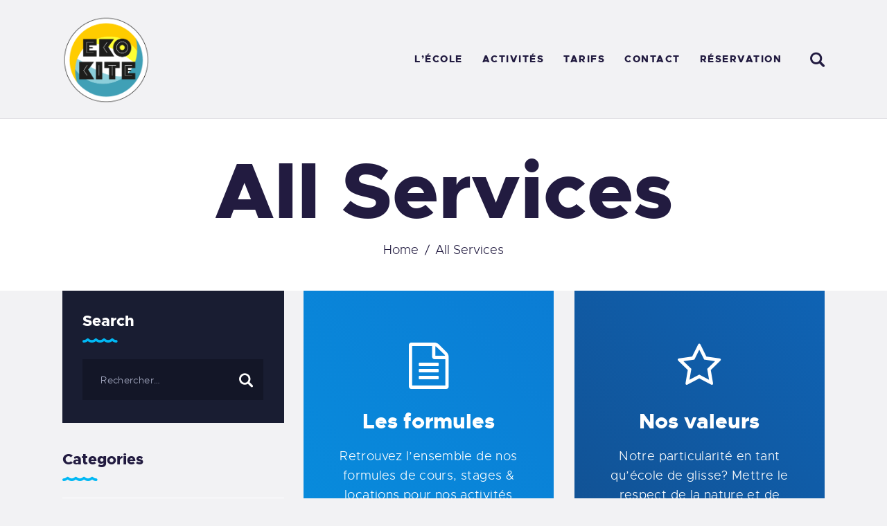

--- FILE ---
content_type: text/css
request_url: https://www.ekokite.fr/wp-content/plugins/basekit-addons/cpt/boats/boats.css
body_size: 3290
content:
/*
 * --- Archive of boats ---
 */
.sc_boats_columns_wrap,
.boats_page_related .related_columns {
  display: -webkit-flex;
  display: -ms-flexbox;
  display: flex;
  -webkit-flex-wrap: wrap;
  -ms-flex-wrap: wrap;
  flex-wrap: wrap;
}

.sc_boats_slider .sc_boats_item,
.sc_boats_columns_wrap .sc_boats_item,
.boats_page_related .related_columns .sc_boats_item {
  display: inline-block;
  vertical-align: top;
  width: 100%;
  height: 100%;
  -webkit-box-sizing: border-box;
  -ms-box-sizing: border-box;
  box-sizing: border-box;
}

.sc_boats_slider .sc_boats_item {
  margin-bottom: 0 !important;
}

.sc_boats {
  position: relative;
}

.sc_boats_item .sc_boats_item_thumb[class*="hover_"] {
  display: block;
}

.sc_boats_item .sc_boats_item_thumb img {
  width: 100%;
}

/* One column layout */
.sc_boats_columns_1 .sc_boats_item {
  padding: 0.5em;
  background-color: #f0f0f0;
  margin-bottom: 1em;
}

.sc_boats_columns_1 .sc_boats_item_thumb {
  width: 35%;
  display: inline-block;
  vertical-align: middle;
  margin-bottom: 0;
}

.sc_boats_columns_1 .sc_boats_item_info {
  width: 65%;
  display: inline-block;
  vertical-align: middle;
  padding-left: 2em;
  -webkit-box-sizing: border-box;
  -ms-box-sizing: border-box;
  box-sizing: border-box;
}

.sc_boats_columns_1 .sc_boats_item_options .sc_boats_item_row {
  line-height: 1.7em;
}

.sc_boats_columns_1 .sc_boats_item_option .sc_boats_item_option_label_icon {
  display: inline-block;
}

.sc_boats_columns_1 .sc_boats_item_option .sc_boats_item_option_label_text {
  display: inline-block;
}

.sc_boats_columns_1 .sc_boats_item_button {
  display: inline-block;
}

/* Labels in the featured image */
.sc_boats_item_thumb .sc_boats_item_labels {
  position: absolute;
  z-index: 1;
  top: 0;
  right: 0;
  font-size: 10px;
  line-height: 1em;
}

.sc_boats_item_thumb .sc_boats_item_labels > a {
  color: #fff;
  background-color: rgba(221, 144, 0, 0.7);
  display: inline-block;
  padding: 5px 10px;
  text-transform: uppercase;
  margin-left: 1px;
}

.sc_boats_item_thumb .sc_boats_item_labels > a:nth-child(2n+1) {
  background-color: rgba(0, 221, 144, 0.7);
}

/* Price in the featured image */
.sc_boats_item_thumb .sc_boats_item_price {
  position: absolute;
  z-index: 4;
  bottom: 0;
  left: 0;
}

.sc_boats_item_thumb .sc_boats_item_price .boats_price {
  color: #fff;
  display: inline-block;
  padding: 0 0 0.5em 0.5em;
  line-height: 1.25em;
  text-shadow: 0px 0px 5px rgba(0, 0, 0, 0.5);
}

.sc_boats_item_thumb .sc_boats_item_price .boats_price_before {
  display: none;
}

.sc_boats_item_thumb .sc_boats_item_price .boats_price_delimiter {
  display: block;
  width: 100%;
  height: 0;
}

.sc_boats_item_thumb .sc_boats_item_price .boats_price_delimiter:before {
  display: none;
}

/* Item's header */
.sc_boats_item_header {
  position: relative;
}

.sc_boats_item_title {
  margin: 0;
  padding-right: 1em;
}

.sc_boats_item_status,
.sc_boats_item_type {
  line-height: 1.5em;
}

.sc_boats_item_status > a,
.sc_boats_item_type > a {
  color: #aaa;
}

.sc_boats_item_compare {
  position: absolute;
  z-index: 1;
  top: 0;
  right: 0;
  color: #aaa;
  cursor: pointer;
}

.sc_boats_item_compare.in_compare_list {
  color: #efa758;
}

/* Item's options */
.sc_boats_item_options {
  margin-top: 0.6em;
  position: relative;
}

.sc_boats_item_options .sc_boats_item_row {
  line-height: 1.5em;
}

.sc_boats_item_option {
  display: inline-block;
  margin-right: 1em;
}

.sc_boats_item_option .sc_boats_item_option_label_icon {
  display: none;
  margin-right: 0.2em;
}

.sc_boats_item_options .sc_boats_item_row_address,
.sc_boats_item_options .sc_boats_item_row_meta {
  color: #888;
  margin-top: 0.5em;
}

.sc_boats_item_options .sc_boats_item_row_address .sc_boats_item_option_label {
  display: none;
}

.sc_boats_item_button {
  position: absolute;
  z-index: 1;
  bottom: 0;
  right: 0;
  display: none;
}

.sc_boats_item_button .sc_button {
  vertical-align: bottom;
  padding: 1em 2em;
}

/* Property in the Googlemap description */
.sc_googlemap .gm-style-iw > div {
  overflow: hidden !important;
}

.sc_googlemap .gm-style-iw > div > div {
  overflow: visible !important;
}

.sc_googlemap .sc_boats_item {
  max-width: 260px;
  font-size: 11px;
}

.sc_googlemap .sc_boats_item_thumb {
  margin-bottom: 6px;
}

.sc_googlemap .sc_boats_item_thumb img {
  max-width: 100%;
}

.sc_googlemap .sc_boats_item_title {
  font-size: 13px;
  line-height: 16px;
}

.sc_googlemap .sc_boats_item_status,
.sc_googlemap .sc_boats_item_type,
.sc_googlemap .sc_boats_item_options .sc_boats_item_row {
  line-height: 13px;
}

.sc_googlemap .sc_boats_item_options,
.sc_googlemap .sc_boats_item_options .sc_boats_item_row_address,
.sc_googlemap .sc_boats_item_options .sc_boats_item_row_meta {
  margin-top: 3px;
}

.sc_googlemap .sc_boats_item_options .sc_boats_item_row_meta {
  display: none;
}

/*
 * --- Boats Slider ---
 */
.sc_boats_slider_columns > .sc_boats_slider_column {
  vertical-align: middle;
  padding-top: 1em;
  padding-bottom: 1em;
}

.sc_boats_slider_columns .sc_boats_slider_title {
  margin-top: 0;
}

.sc_boats_slider_columns .trx_addons_list_parameters {
  margin-bottom: 2em;
}

.sc_boats_slider_columns .trx_addons_list_parameters > li > strong {
  width: 70%;
}

.sc_boats_slider_columns .trx_addons_list_parameters > li > em {
  width: 30%;
}

/*
 * --- Single property ---
 */
/* Gallery on the single page */
.boats_page_gallery {
  background-color: rgba(0, 0, 0, 0.6);
  text-align: center;
  padding: 1em;
}

.boats_page_gallery_item {
  display: inline-block;
  vertical-align: top;
  position: relative;
  max-width: 6em;
  cursor: pointer;
  margin: 4px;
  border: 1px solid #666;
  background-color: #f0f0f0;
  -webkit-box-shadow: 0 0 10px 0 rgba(0, 0, 0, 0.6);
  -ms-box-shadow: 0 0 10px 0 rgba(0, 0, 0, 0.6);
  box-shadow: 0 0 10px 0 rgba(0, 0, 0, 0.6);
}

.boats_page_gallery_item > img {
  max-width: 100%;
  height: auto;
}

.boats_page_gallery_item:before {
  content: ' ';
  position: absolute;
  z-index: 1;
  top: 0;
  left: 0;
  right: 0;
  bottom: 0;
  background: rgba(0, 0, 0, 0.2);
  -webkit-transition: background-color 0.6s ease;
  -ms-transition: background-color 0.6s ease;
  transition: background-color 0.6s ease;
}

.boats_page_gallery_item:hover:before,
.boats_page_gallery_item_active:before {
  background-color: rgba(255, 255, 255, 0.2);
}

.boats_page_gallery_item_active {
  border: 1px solid #aaa;
  top: -4px;
  -webkit-box-shadow: 0 4px 16px 0 rgba(0, 0, 0, 0.6);
  -ms-box-shadow: 0 4px 16px 0 rgba(0, 0, 0, 0.6);
  box-shadow: 0 4px 16px 0 rgba(0, 0, 0, 0.6);
}

/* Title, Labels, Meta */
.boats_page_featured + .boats_page_title_wrap,
.boats_page_gallery + .boats_page_title_wrap {
  margin-top: 3em;
}

.boats_page_title_wrap {
  position: relative;
}

.boats_page_title {
  margin: 0;
  padding-right: 30%;
}

.boats_page_title .boats_page_status {
  font-size: 12px;
  line-height: 1.5em;
  vertical-align: middle;
  display: inline-block;
  margin-right: 0.5em;
}

.boats_page_title .boats_page_status > a {
  display: inline-block;
  padding: 0.5em 1em;
  margin: 0 0.3em;
  text-transform: uppercase;
  color: #fff;
  background-color: #efa758;
}

.boats_page_title_address {
  font-size: 1.1em;
  margin-top: 0.5em;
  color: #666;
}

.boats_page_title_meta {
  position: absolute;
  z-index: 1;
  top: 50%;
  right: 0;
  -webkit-transform: translateY(-50%);
  -ms-transform: translateY(-50%);
  transform: translateY(-50%);
  width: 27%;
  text-align: right;
}

.boats_page_title_meta .post_meta_label {
  display: none;
}

/* Address */
.boats_address_item + .boats_address_item:before {
  content: '\00bb';
  display: inline-block;
  line-height: inherit;
  margin: 0 0.3em;
}

/* Price */
.boats_page_title_price {
  margin-top: 0.4em;
}

.boats_price {
  color: #888;
}

.boats_price_data + .boats_price_label:before,
.boats_price_label + .boats_price_data:before {
  content: ' ';
}

.boats_price_data {
  font-weight: bold;
}

.boats_price1 {
  font-size: 1.5em;
}

.boats_price_delimiter:before {
  content: '/';
  display: inline-block;
  line-height: inherit;
  margin: 0 0.4em;
}

/* Page content */
.boats_page_section + .boats_page_section {
  margin-top: 3em;
}

.boats_page_section.boats_page_content {
  margin-top: 2em;
}

.boats_page_section_title {
  margin: 0 0 1.25em;
  padding-bottom: 1em;
  border-bottom: 1px dashed #ddd;
}

.boats_page_section_description {
  margin-bottom: 2em;
}

.boats_page_section_item,
.boats_page_attachments_list > a,
.boats_page_features_list > a {
  display: inline-block;
  vertical-align: top;
  width: 33%;
}

.boats_page_label,
.boats_page_data {
  display: inline-block;
  vertical-align: top;
}

.boats_page_data {
  font-weight: bold;
}

div.boats_page_attachments_list > a,
div.boats_page_features_list > a {
  color: inherit;
}

.boats_page_attachments_list > a:before,
.boats_page_features_list > a:before {
  content: '\e874';
  font-family: "trx_addons_icons";
  display: inline-block;
  line-height: inherit;
  margin: 0 0.5em 0 0;
  color: #00a02b;
}

.boats_page_attachments_list > a:before {
  content: '\e86c';
}

/* Foor plans (Accordion) */
.boats_page_floor_plans_list_item + .boats_page_floor_plans_list_item {
  margin-top: 0.5em;
}

.boats_page_floor_plans_list_item_title {
  position: relative;
  font-size: 1.1em;
  margin: 0;
  background-color: #f0f0f0 !important;
  cursor: pointer;
}

.boats_page .boats_page_floor_plans_list_item_title > .ui-accordion-header-icon {
  position: absolute;
  z-index: 1;
  top: 50%;
  right: 1em;
  bottom: auto;
  left: auto;
  -webkit-transform: translateY(-50%);
  -ms-transform: translateY(-50%);
  transform: translateY(-50%);
  display: inline-block;
  line-height: inherit;
  margin: 0;
}

.boats_page_floor_plans_list_item_title > .ui-accordion-header-icon:before {
  content: '\e882';
  font-family: "trx_addons_icons";
}

.boats_page_floor_plans_list_item_title.ui-state-active > .ui-accordion-header-icon:before {
  content: '\e885';
}

.boats_page_floor_plans_list_item_title_part {
  max-width: 25%;
  display: inline-block;
  vertical-align: top;
  padding: 1em 1em;
  -webkit-box-sizing: border-box;
  -ms-box-sizing: border-box;
  box-sizing: border-box;
}

.boats_page_floor_plans_list_item .boats_page_floor_plans_list_item_content {
  text-align: center;
  display: none;
  padding: 2em 0;
}

.boats_page_floor_plans_list_item_image > img {
  max-width: 50%;
}

.boats_page_floor_plans_list_item_description {
  margin: 2em auto 0;
  max-width: 75%;
}

/* Agent info */
.boats_page_agent_avatar {
  width: 30%;
  display: inline-block;
  vertical-align: top;
}

.boats_page_agent_form,
.boats_page_agent_info {
  width: 35%;
  display: inline-block;
  vertical-align: top;
  padding-left: 2em;
  -webkit-box-sizing: border-box;
  -ms-box-sizing: border-box;
  box-sizing: border-box;
}

.boats_page_agent_info_name {
  margin: 0;
}

.boats_page_agent_info_name > a {
  /*
  	display: inline;
  	font-size: 1rem;
  */
  display: block;
  font-size: 0.6667em;
}

.boats_page_agent_info_name > a:before {
  content: ' / ';
  margin: 0 0.3em;
  /*	display:inline-block;*/
  display: none;
}

.boats_page_agent_info_position {
  margin-bottom: 0.5em;
  color: #888;
}

.boats_page_agent_info_description {
  margin: 1em 0;
  font-style: italic;
}

.boats_page_agent_info_address,
.boats_page_agent_info_phones > span,
.boats_page_agent_info_phones > a {
  /*	margin-right: 1em;*/
  display: block;
}

.boats_page_agent_info_phones > span,
.boats_page_agent_info_phones > a {
  white-space: nowrap;
}

.boats_page_agent_info_address:before,
.boats_page_agent_info_phones > :before {
  margin-right: 0.3em;
  font-family: "trx_addons_icons";
  color: #000;
  width: auto;
}

.boats_page_agent_info_address:before {
  content: '\e869';
}

.boats_page_agent_info_phones_mobile:before {
  content: '\e8b5';
}

.boats_page_agent_info_phones_office:before {
  content: '\e8c2';
}

.boats_page_agent_info_phones_fax:before {
  content: '\e893';
}

.boats_page_agent_info_profiles.socials_wrap {
  margin: 1em 0 0;
}

.boats_page_agent_info_profiles.socials_wrap .social_item {
  margin: 0 0.3em 0.3em 0;
  vertical-align: top;
}

.boats_page_agent_info_profiles.socials_wrap .social_item .social_icon {
  color: #666;
  width: 2.5em;
  height: 2.5em;
  line-height: 2.5em;
  text-align: center;
  -webkit-border-radius: 4px;
  -ms-border-radius: 4px;
  border-radius: 4px;
}

.boats_page_agent_form_title {
  margin: 0 0 0.5em;
}

.boats_page_agent_form .sc_form_form {
  margin-top: 1em;
}

.boats_page_agent_form textarea {
  line-height: 1.5em;
}

/* Tabs */
.boats_page_tabs {
  margin-top: 3em;
}

.boats_page_tabs .boats_page_section {
  display: none;
}

.boats_page_tabs.trx_addons_tabs .trx_addons_tabs_titles li.ui-tabs-active:after {
  display: none;
}

.boats_page_tabs.trx_addons_tabs .trx_addons_tabs_titles {
  border-bottom: 1px solid #ddd;
}

.boats_page_tabs.trx_addons_tabs .trx_addons_tabs_titles li {
  top: 1px;
}

.boats_page_tabs.trx_addons_tabs .trx_addons_tabs_titles li + li {
  margin-left: 0;
}

.boats_page_tabs.trx_addons_tabs .trx_addons_tabs_titles li > a {
  display: block;
  padding: 1em 2em;
  background-color: #f7f7f7;
  border: 1px solid #f7f7f7;
  border-bottom-color: #ddd;
}

.boats_page_tabs.trx_addons_tabs .trx_addons_tabs_titles li.ui-state-active > a {
  border-color: #ddd;
  background-color: #fff;
  border-bottom-color: #fff;
}

.boats_page_tabs.trx_addons_tabs .trx_addons_tabs_titles li:not(.ui-state-active) > a:hover {
  background-color: #f0f0f0;
  border-color: #f7f7f7 #f7f7f7 #ddd;
}

/*
 * --- Single agent ---
 */
.agents_page .boats_page_agent_info_name > a {
  display: none;
}

/*
 * --- Widget: Boats Search ---
 */
.boats_search_form .sc_form_field .trx_addons_refresh {
  position: absolute;
  z-index: 1;
  top: 50%;
  right: 0.5em;
  margin-top: -0.8em;
}

.boats_search_form {
  position: relative;
}

.boats_search_form .sc_form_field {
  position: relative;
  margin-bottom: 0;
  display: inline-block;
  vertical-align: top;
  -webkit-box-sizing: border-box;
  -ms-box-sizing: border-box;
  box-sizing: border-box;
}

.boats_search_form .boats_search_basic {
  position: relative;
}

.boats_search_form .boats_search_basic .sc_form_field_boats_keyword {
  width: 100%;
}

.boats_search_form .boats_search_basic .sc_form_field_boats_keyword input {
  width: 100%;
  padding-right: 70%;
  -webkit-box-sizing: border-box;
  -ms-box-sizing: border-box;
  box-sizing: border-box;
}

.boats_search_form .boats_search_basic .boats_search_button,
.boats_search_form .boats_search_basic .boats_search_show_advanced {
  position: absolute;
  z-index: 1;
  top: 0;
  right: 0;
  bottom: 0;
  left: auto;
  width: 5%;
  display: block;
  text-align: center;
  padding: 0;
  -webkit-transition: all 0.3s ease;
  -ms-transition: all 0.3s ease;
  transition: all 0.3s ease;
}

.boats_search_form .boats_search_basic .boats_search_show_advanced {
  cursor: pointer;
  right: 5%;
  top: 50%;
  bottom: auto;
  height: 3em;
  line-height: 3em;
  margin-top: -1.5em;
  color: #888;
}

.boats_search_form .boats_search_advanced {
  margin: 0 -5px;
  height: 0;
  overflow: hidden;
  -webkit-transition: height 0.3s ease;
  -ms-transition: height 0.3s ease;
  transition: height 0.3s ease;
}

.boats_search_opened .boats_search_form .boats_search_advanced {
  height: auto;
  margin-top: 10px;
}

.boats_search_form .boats_search_advanced .sc_form_field {
  width: 25%;
  padding: 0 5px;
  margin-bottom: 10px;
}

.boats_search_form .boats_search_advanced [class*="sc_form_field_boats_features"] {
  margin-bottom: 3px;
}

.boats_search_horizontal .boats_search_form .boats_search_advanced .sc_form_field_boats_country,
.boats_search_horizontal .boats_search_form .boats_search_advanced .sc_form_field_boats_state,
.boats_search_horizontal .boats_search_form .boats_search_advanced .sc_form_field_boats_city,
.boats_search_horizontal .boats_search_form .boats_search_advanced .sc_form_field_boats_neighborhood {
  position: absolute;
  z-index: 0;
  top: 0.4em;
  right: 0;
  width: 15%;
}

.boats_search_horizontal .boats_search_form .boats_search_advanced .sc_form_field_boats_country {
  right: 55%;
}

.boats_search_horizontal .boats_search_form .boats_search_advanced .sc_form_field_boats_state {
  right: 40%;
}

.boats_search_horizontal .boats_search_form .boats_search_advanced .sc_form_field_boats_city {
  right: 25%;
}

.boats_search_horizontal .boats_search_form .boats_search_advanced .sc_form_field_boats_neighborhood {
  right: 10%;
}

.boats_search_vertical .boats_search_form .boats_search_basic .boats_search_button,
.boats_search_vertical .boats_search_form .boats_search_basic .boats_search_show_advanced {
  width: 15%;
}

.boats_search_vertical .boats_search_form .boats_search_basic .boats_search_show_advanced {
  right: 15%;
}

.boats_search_vertical .boats_search_form .boats_search_basic .sc_form_field_boats_keyword input {
  padding-right: 30%;
}

.boats_search_vertical .boats_search_form .boats_search_basic .sc_form_field input,
.boats_search_vertical .boats_search_form .boats_search_basic .sc_form_field input:focus,
.boats_search_vertical .boats_search_form .boats_search_basic .sc_form_field .select_container {
  border-color: transparent !important;
}

.boats_search_vertical .boats_search_form .boats_search_basic .sc_form_field,
.boats_search_vertical .boats_search_form .boats_search_advanced .sc_form_field {
  width: 100%;
  margin-bottom: 0.5em;
}

.boats_search_vertical .boats_search_form .boats_search_basic .sc_form_field_boats_keyword {
  margin-bottom: 0;
}

.boats_search_vertical .boats_search_form .boats_search_advanced [class*="sc_form_field_boats_features"] {
  width: 50%;
  font-size: 0.9333em;
  line-height: 1.5em;
}

.boats_search_vertical .boats_search_form .boats_search_advanced .sc_form_field_checkbox {
  margin-bottom: 0;
}

/*
 * --- Widget: Boats Compare ---
 */
.widget_boats_compare .boats_compare_list > li {
  cursor: pointer;
}

.widget_boats_compare .boats_compare_list > li:before {
  content: '\e875';
  font-family: "trx_addons_icons";
  width: 1em;
  height: 1em;
  line-height: 1em;
  text-align: center;
  background-color: transparent !important;
  color: #cc0000;
  top: 0.4em;
}

.widget_boats_compare .boats_compare_button {
  margin-top: 2em;
}

.widget_boats_compare .boats_compare_message {
  margin-top: 2em;
  font-style: italic;
}

.widget_boats_compare .boats_compare_list:not(.boats_compare_list_empty) + .boats_compare_message {
  display: none;
}

.widget_boats_compare .boats_compare_list_empty + .boats_compare_message + .boats_compare_button {
  display: none;
}

.sc_boats_compare {
  overflow-x: auto;
}

.sc_boats_compare .sc_boats_compare_table {
  min-width: 640px;
}

.sc_boats_compare_title {
  font-weight: bold;
}

.sc_boats_compare_data {
  text-align: center;
}

/*# sourceMappingURL=boats.css.map */


--- FILE ---
content_type: text/css
request_url: https://www.ekokite.fr/wp-content/themes/briny-child-v2/style.css
body_size: 185
content:
/*
Theme Name: Briny Enfant
Description: Theme enfant de Briny. Vous pouvez maintenant effectuer vos modifications en toute sécurité.
Author: WPMarmite
Author URI: https://wpmarmite.com
Template: briny
Version: 1.0
*/

--- FILE ---
content_type: text/css
request_url: https://www.ekokite.fr/wp-content/plugins/basekit-addons/cpt/boats/boats.responsive.css
body_size: 766
content:
@media (max-width: 1439px) {
  /* Boats */
  .boats_search_vertical .boats_search_form .boats_search_advanced [class*="sc_form_field_boats_features"] {
    width: 100%;
  }
}
@media (max-width: 1023px) {
  /* Boats */
  .boats_page_title {
    padding-right: 0;
  }

  .boats_page_title_meta {
    position: static;
    width: auto;
    right: auto;
    top: auto;
    margin-top: 0.8em;
    text-align: left;
    -webkit-transform: none;
    -ms-transform: none;
    transform: none;
  }

  .boats_page_section_item,
  .boats_page_attachments_list > a,
  .boats_page_features_list > a {
    width: 50%;
  }

  .boats_search_form .boats_search_basic .boats_search_button,
  .boats_search_form .boats_search_basic .boats_search_show_advanced {
    width: 10%;
  }

  .boats_search_form .boats_search_basic .boats_search_show_advanced {
    right: 10%;
  }

  .boats_search_form .boats_search_basic .sc_form_field_boats_keyword input {
    padding-right: 20%;
  }

  .boats_search_horizontal .boats_search_form .boats_search_advanced .sc_form_field_boats_country,
  .boats_search_horizontal .boats_search_form .boats_search_advanced .sc_form_field_boats_state,
  .boats_search_horizontal .boats_search_form .boats_search_advanced .sc_form_field_boats_city,
  .boats_search_horizontal .boats_search_form .boats_search_advanced .sc_form_field_boats_neighborhood {
    position: static;
    top: auto;
    right: auto;
    width: 50%;
    margin-bottom: 10px;
  }

  .boats_search_form .boats_search_advanced .sc_form_field {
    width: 50%;
  }

  .boats_search_form .boats_search_advanced [class*="sc_form_field_boats_features"] {
    width: 33.3333%;
  }
}
@media (max-width: 767px) {
  /* Boats */
  .sc_boats_columns_1 .sc_boats_item {
    padding: 1.5em;
  }

  .sc_boats_columns_1 .sc_boats_item_thumb {
    width: 100%;
    display: block;
    margin-bottom: 1.5em;
  }

  .sc_boats_columns_1 .sc_boats_item_info {
    width: 100%;
    display: block;
    padding-left: 0;
  }

  .sc_boats_item_options .sc_boats_item_row {
    font-size: 12px;
  }

  .sc_boats_item_option .sc_boats_item_option_label_icon {
    display: inline-block;
  }

  .sc_boats_item_option .sc_boats_item_option_label_text {
    display: none;
  }

  .sc_boats_item_button {
    position: static;
    display: block;
    margin-top: 1em;
  }

  .sc_boats_item_button > a {
    display: block;
    width: 100%;
    text-align: center;
    -webkit-box-sizing: border-box;
    -ms-box-sizing: border-box;
    box-sizing: border-box;
  }

  .boats_page_agent_form {
    display: block;
    margin: 2em 0 0 30%;
  }

  .boats_page_agent_avatar {
    width: 100%;
    display: block;
  }

  .boats_page_agent_form,
  .boats_page_agent_info {
    width: 100%;
    display: block;
    margin: 2em 0 0;
  }

  .boats_page_agent_info_phones > span,
  .boats_page_agent_info_phones > a {
    margin-right: 0;
    display: block;
  }

  .boats_search_vertical .boats_search_form .boats_search_advanced [class*="sc_form_field_boats_features"] {
    width: 100%;
  }
}
@media (max-width: 479px) {
  /* Boats */
  .boats_page_section_item,
  .boats_page_attachments_list > a,
  .boats_page_features_list > a {
    width: 100%;
    display: block;
  }

  .boats_page_floor_plans_list_item_title_part {
    padding: 1em 0.25em;
  }

  .boats_search_form .boats_search_advanced [class*="sc_form_field_boats_features"] {
    width: 50%;
  }
}

/*# sourceMappingURL=boats.responsive.css.map */
